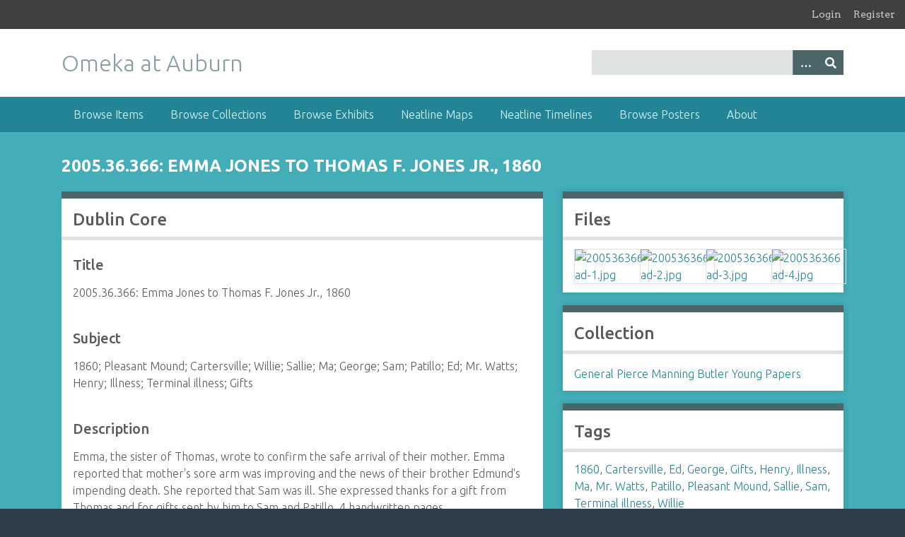

--- FILE ---
content_type: text/html; charset=utf-8
request_url: https://omeka.lib.auburn.edu/items/show/2032
body_size: 4226
content:
<!DOCTYPE html>
<html class="winter" lang="en-US">
<head>
    <meta charset="utf-8">
    <meta name="viewport" content="width=device-width, initial-scale=1">
            
        <title>2005.36.366: Emma Jones to Thomas F. Jones Jr., 1860 &middot; Omeka at Auburn</title>

    <link rel="alternate" type="application/rss+xml" title="Omeka RSS Feed" href="/items/browse?output=rss2" /><link rel="alternate" type="application/atom+xml" title="Omeka Atom Feed" href="/items/browse?output=atom" />
    <!-- Plugin Stuff -->
    
    <!-- Stylesheets -->
    <link href="/application/views/scripts/css/public.css?v=3.1.1" media="screen" rel="stylesheet" type="text/css" >
<link href="/plugins/Geolocation/views/shared/javascripts/leaflet/leaflet.css?v=3.2.2" media="" rel="stylesheet" type="text/css" >
<link href="/plugins/Geolocation/views/shared/css/geolocation-marker.css?v=3.2.2" media="" rel="stylesheet" type="text/css" >
<link href="/plugins/GuestUser/views/public/css/guest-user.css?v=3.1.1" media="all" rel="stylesheet" type="text/css" >
<link href="//fonts.googleapis.com/css?family=Arvo:400" media="screen" rel="stylesheet" type="text/css" >
<link href="/application/views/scripts/css/admin-bar.css?v=3.1.1" media="screen" rel="stylesheet" type="text/css" >
<link href="//fonts.googleapis.com/css?family=Ubuntu:300,400,500,700,300italic,400italic,500italic,700italic" media="all" rel="stylesheet" type="text/css" >
<link href="/application/views/scripts/css/iconfonts.css?v=3.1.1" media="screen" rel="stylesheet" type="text/css" >
<link href="/themes/seasons/css/normalize.css?v=3.1.1" media="screen" rel="stylesheet" type="text/css" >
<link href="/themes/seasons/css/style.css?v=3.1.1" media="screen" rel="stylesheet" type="text/css" >
<link href="/themes/seasons/css/print.css?v=3.1.1" media="print" rel="stylesheet" type="text/css" >
    <!-- JavaScripts -->
    
    <script type="text/javascript" src="//ajax.googleapis.com/ajax/libs/jquery/3.6.0/jquery.min.js"></script>
<script type="text/javascript">
    //<!--
    window.jQuery || document.write("<script type=\"text\/javascript\" src=\"\/application\/views\/scripts\/javascripts\/vendor\/jquery.js?v=3.1.1\" charset=\"utf-8\"><\/script>")    //-->
</script>
<script type="text/javascript" src="//ajax.googleapis.com/ajax/libs/jqueryui/1.12.1/jquery-ui.min.js"></script>
<script type="text/javascript">
    //<!--
    window.jQuery.ui || document.write("<script type=\"text\/javascript\" src=\"\/application\/views\/scripts\/javascripts\/vendor\/jquery-ui.js?v=3.1.1\" charset=\"utf-8\"><\/script>")    //-->
</script>
<script type="text/javascript" src="/application/views/scripts/javascripts/vendor/jquery.ui.touch-punch.js"></script>
<script type="text/javascript">
    //<!--
    jQuery.noConflict();    //-->
</script>
<script type="text/javascript" src="/plugins/Geolocation/views/shared/javascripts/leaflet/leaflet.js?v=3.2.2"></script>
<script type="text/javascript" src="/plugins/Geolocation/views/shared/javascripts/leaflet/leaflet-providers.js?v=3.2.2"></script>
<script type="text/javascript" src="/plugins/Geolocation/views/shared/javascripts/map.js?v=3.2.2"></script>
<script type="text/javascript" src="/plugins/GuestUser/views/public/javascripts/guest-user.js?v=3.1.1"></script>
<script type="text/javascript" src="/application/views/scripts/javascripts/vendor/selectivizr.js?v=3.1.1"></script>
<script type="text/javascript" src="/application/views/scripts/javascripts/vendor/jquery-accessibleMegaMenu.js?v=3.1.1"></script>
<script type="text/javascript" src="/application/views/scripts/javascripts/vendor/respond.js?v=3.1.1"></script>
<script type="text/javascript" src="/themes/seasons/javascripts/jquery-extra-selectors.js?v=3.1.1"></script>
<script type="text/javascript" src="/themes/seasons/javascripts/seasons.js?v=3.1.1"></script>
<script type="text/javascript" src="/application/views/scripts/javascripts/globals.js?v=3.1.1"></script></head>
<body class="admin-bar items show">
    <a href="#content" id="skipnav">Skip to main content</a>
    <nav id="admin-bar">

<ul class="navigation">
    <li>
        <a id="menu-guest-user-login" href="/guest-user/user/login">Login</a>
    </li>
    <li>
        <a id="menu-guest-user-register" href="/guest-user/user/register">Register</a>
    </li>
</ul></nav>
    <div id="wrap">
        <header role="banner">
            <div id="site-title">
                <a href="https://omeka.lib.auburn.edu" >Omeka at Auburn</a>
            </div>
            <div id="search-container" role="search">
                                <form id="search-form" name="search-form" action="/search" aria-label="Search" method="get">    <input type="text" name="query" id="query" value="" title="Query" aria-label="Query" aria-labelledby="search-form query">        <button id="advanced-search" type="button" class="show-advanced button" aria-label="Options" title="Options" aria-labelledby="search-form advanced-search">
        <span class="icon" aria-hidden="true"></span>
    </button>
    <div id="advanced-form">
        <fieldset id="query-types">
            <legend>Search using this query type:</legend>
            <label><input type="radio" name="query_type" id="query_type-keyword" value="keyword" checked="checked">Keyword</label><br>
<label><input type="radio" name="query_type" id="query_type-boolean" value="boolean">Boolean</label><br>
<label><input type="radio" name="query_type" id="query_type-exact_match" value="exact_match">Exact match</label>        </fieldset>
                <fieldset id="record-types">
            <legend>Search only these record types:</legend>
                        <input type="checkbox" name="record_types[]" id="record_types-Item" value="Item" checked="checked"> <label for="record_types-Item">Item</label><br>
                        <input type="checkbox" name="record_types[]" id="record_types-File" value="File" checked="checked"> <label for="record_types-File">File</label><br>
                        <input type="checkbox" name="record_types[]" id="record_types-Collection" value="Collection" checked="checked"> <label for="record_types-Collection">Collection</label><br>
                    </fieldset>
                <p><a href="/items/search">Advanced Search (Items only)</a></p>
    </div>
        <button name="submit_search" id="submit_search" type="submit" value="Submit" title="Submit" class="button" aria-label="Submit" aria-labelledby="search-form submit_search"><span class="icon" aria-hidden="true"></span></button></form>
                            </div>
            <div id='guest-user-register-info'></div>        </header>

        <nav id="top-nav" class="top" role="navigation">
            <ul class="navigation">
    <li>
        <a href="/items/browse">Browse Items</a>
    </li>
    <li>
        <a href="/collections/browse">Browse Collections</a>
    </li>
    <li>
        <a href="/exhibits">Browse Exhibits</a>
    </li>
    <li>
        <a href="/neatline">Neatline Maps</a>
    </li>
    <li>
        <a href="/neatline-time">Neatline Timelines</a>
    </li>
    <li>
        <a href="/posters/browse">Browse Posters</a>
    </li>
    <li>
        <a href="/about">About</a>
    </li>
</ul>        </nav>

        <div id="content" role="main" tabindex="-1">
            
<h1>2005.36.366: Emma Jones to Thomas F. Jones Jr., 1860</h1>

<div id="primary">

        
    <div class="element-set">
        <h2>Dublin Core</h2>
            <div id="dublin-core-title" class="element">
        <h3>Title</h3>
                    <div class="element-text">2005.36.366: Emma Jones to Thomas F. Jones Jr., 1860</div>
            </div><!-- end element -->
        <div id="dublin-core-subject" class="element">
        <h3>Subject</h3>
                    <div class="element-text">1860; Pleasant Mound; Cartersville; Willie; Sallie; Ma; George; Sam; Patillo; Ed; Mr. Watts; Henry; Illness; Terminal illness; Gifts</div>
            </div><!-- end element -->
        <div id="dublin-core-description" class="element">
        <h3>Description</h3>
                    <div class="element-text">Emma, the sister of Thomas, wrote to confirm the safe arrival of their mother.  Emma reported that mother&#039;s sore arm was improving and the news of their brother Edmund&#039;s impending death.  She reported that Sam was ill.  She expressed thanks for a gift from Thomas and for gifts sent by him to Sam and Patillo.  4 handwritten pages.</div>
            </div><!-- end element -->
        <div id="dublin-core-creator" class="element">
        <h3>Creator</h3>
                    <div class="element-text">Emma Jones</div>
            </div><!-- end element -->
        <div id="dublin-core-source" class="element">
        <h3>Source</h3>
                    <div class="element-text">P.M.B. Young Collection, Bartow History Museum</div>
            </div><!-- end element -->
        <div id="dublin-core-publisher" class="element">
        <h3>Publisher</h3>
                    <div class="element-text">Bartow History Museum<br />
Auburn University</div>
            </div><!-- end element -->
        <div id="dublin-core-date" class="element">
        <h3>Date</h3>
                    <div class="element-text">1860 February 24</div>
            </div><!-- end element -->
        <div id="dublin-core-contributor" class="element">
        <h3>Contributor</h3>
                    <div class="element-text">Shari L. Williams<br />
Auburn University</div>
            </div><!-- end element -->
        <div id="dublin-core-rights" class="element">
        <h3>Rights</h3>
                    <div class="element-text">Bartow History Museum</div>
            </div><!-- end element -->
        <div id="dublin-core-format" class="element">
        <h3>Format</h3>
                    <div class="element-text">JPEG</div>
            </div><!-- end element -->
        <div id="dublin-core-language" class="element">
        <h3>Language</h3>
                    <div class="element-text">English</div>
            </div><!-- end element -->
        <div id="dublin-core-type" class="element">
        <h3>Type</h3>
                    <div class="element-text">Manuscript</div>
            </div><!-- end element -->
    </div><!-- end element-set -->
    
    <span class="Z3988" title="ctx_ver=Z39.88-2004&amp;rft_val_fmt=info%3Aofi%2Ffmt%3Akev%3Amtx%3Adc&amp;rfr_id=info%3Asid%2Fomeka.org%3Agenerator&amp;rft.creator=Emma+Jones&amp;rft.contributor=Shari+L.+Williams%0D%0AAuburn+University&amp;rft.subject=1860%3B+Pleasant+Mound%3B+Cartersville%3B+Willie%3B+Sallie%3B+Ma%3B+George%3B+Sam%3B+Patillo%3B+Ed%3B+Mr.+Watts%3B+Henry%3B+Illness%3B+Terminal+illness%3B+Gifts&amp;rft.description=Emma%2C+the+sister+of+Thomas%2C+wrote+to+confirm+the+safe+arrival+of+their+mother.++Emma+reported+that+mother%27s+sore+arm+was+improving+and+the+news+of+their+brother+Edmund%27s+impending+death.++She+reported+that+Sam+was+ill.++She+expressed+thanks+for+a+gift+from+Thomas+and+for+gifts+sent+by+him+to+Sam+and+Patillo.++4+handwritten+pages.&amp;rft.publisher=Bartow+History+Museum%0D%0AAuburn+University&amp;rft.date=1860+February+24&amp;rft.format=JPEG&amp;rft.source=P.M.B.+Young+Collection%2C+Bartow+History+Museum&amp;rft.language=English&amp;rft.rights=Bartow+History+Museum&amp;rft.title=2005.36.366%3A+Emma+Jones+to+Thomas+F.+Jones+Jr.%2C+1860&amp;rft.type=Manuscript&amp;rft.identifier=https%3A%2F%2Fomeka.lib.auburn.edu%2Fitems%2Fshow%2F2032"></span><div class="uv " data-config="/plugins/UniversalViewer/views/public/universal-viewer/config.json" data-uri="https://omeka.lib.auburn.edu/iiif/2032/manifest" style="height: 600px;"></div>
<link rel="stylesheet" property="stylesheet" href="/plugins/UniversalViewer/views/shared/css/universal-viewer.css?v=3.1.1"><script type="text/javascript" id="embedUV" src="/plugins/UniversalViewer/views/shared/javascripts/uv/lib/embed.js"></script><script type="text/javascript">/* wordpress fix */</script>
</div><!-- end primary -->

<aside id="sidebar">

    <!-- The following returns all of the files associated with an item. -->
        <div id="itemfiles" class="element">
        <h2>Files</h2>
        <div id="item-images"><div ><a href="https://omeka.lib.auburn.edu/files/original/7254447874e417a995a86c54dc32dd55.jpg"><img src="https://omeka.lib.auburn.edu/files/square_thumbnails/7254447874e417a995a86c54dc32dd55.jpg" alt="200536366ad-1.jpg" title="200536366ad-1.jpg"></a></div><div ><a href="https://omeka.lib.auburn.edu/files/original/38f8d61fa47119e8c43f6e9508b3f91e.jpg"><img src="https://omeka.lib.auburn.edu/files/square_thumbnails/38f8d61fa47119e8c43f6e9508b3f91e.jpg" alt="200536366ad-2.jpg" title="200536366ad-2.jpg"></a></div><div ><a href="https://omeka.lib.auburn.edu/files/original/6ba8a1eb6306c785caca6667f8d8e41a.jpg"><img src="https://omeka.lib.auburn.edu/files/square_thumbnails/6ba8a1eb6306c785caca6667f8d8e41a.jpg" alt="200536366ad-3.jpg" title="200536366ad-3.jpg"></a></div><div ><a href="https://omeka.lib.auburn.edu/files/original/4052976053dece88dfcc9589712f2875.jpg"><img src="https://omeka.lib.auburn.edu/files/square_thumbnails/4052976053dece88dfcc9589712f2875.jpg" alt="200536366ad-4.jpg" title="200536366ad-4.jpg"></a></div></div>    </div>
    
    <!-- If the item belongs to a collection, the following creates a link to that collection. -->
        <div id="collection" class="element">
        <h2>Collection</h2>
        <div class="element-text"><p><a href="/collections/show/14">General Pierce Manning Butler Young Papers</a></p></div>
    </div>
    
    <!-- The following prints a list of all tags associated with the item -->
        <div id="item-tags" class="element">
        <h2>Tags</h2>
        <div class="element-text"><a href="/items/browse?tags=1860" rel="tag">1860</a>, <a href="/items/browse?tags=Cartersville" rel="tag">Cartersville</a>, <a href="/items/browse?tags=Ed" rel="tag">Ed</a>, <a href="/items/browse?tags=George" rel="tag">George</a>, <a href="/items/browse?tags=Gifts" rel="tag">Gifts</a>, <a href="/items/browse?tags=Henry" rel="tag">Henry</a>, <a href="/items/browse?tags=Illness" rel="tag">Illness</a>, <a href="/items/browse?tags=Ma" rel="tag">Ma</a>, <a href="/items/browse?tags=Mr.+Watts" rel="tag">Mr. Watts</a>, <a href="/items/browse?tags=Patillo" rel="tag">Patillo</a>, <a href="/items/browse?tags=Pleasant+Mound" rel="tag">Pleasant Mound</a>, <a href="/items/browse?tags=Sallie" rel="tag">Sallie</a>, <a href="/items/browse?tags=Sam" rel="tag">Sam</a>, <a href="/items/browse?tags=Terminal+illness" rel="tag">Terminal illness</a>, <a href="/items/browse?tags=Willie" rel="tag">Willie</a></div>
    </div>
    
    <!-- The following prints a citation for this item. -->
    <div id="item-citation" class="element">
        <h2>Citation</h2>
        <div class="element-text">Emma Jones, &#8220;2005.36.366: Emma Jones to Thomas F. Jones Jr., 1860,&#8221; <em>Omeka at Auburn</em>, accessed January 17, 2026, <span class="citation-url">https://omeka.lib.auburn.edu/items/show/2032</span>.</div>
    </div>

</aside>

<ul class="item-pagination navigation">
    <li id="previous-item" class="previous"><a href="/items/show/2031">&larr; Previous Item</a></li>
    <li id="next-item" class="next"><a href="/items/show/2033">Next Item &rarr;</a></li>
</ul>

</div><!-- end content -->

<footer role="contentinfo">

        <div id="custom-footer-text">
                                </div>

        <p>Proudly powered by <a href="http://omeka.org">Omeka</a>.</p>

    
</footer>

</div><!--end wrap-->

<script type="text/javascript">
jQuery(document).ready(function () {
    Omeka.showAdvancedForm();
    Omeka.skipNav();
    Omeka.megaMenu("#top-nav");
    Seasons.mobileSelectNav();
});
</script>

<!-- Auburn University Libraries' Google Analytics Global site tag -->

<!-- Google tag (gtag.js) --> 
<script async src="https://www.googletagmanager.com/gtag/js?id=G-1HSXLRVY10"></script> 
<script>   
  window.dataLayer = window.dataLayer || [];   
  function gtag(){dataLayer.push(arguments);}   
  gtag('js', new Date());   

  gtag('config', 'G-1HSXLRVY10'); 
</script>

</body>

</html>
